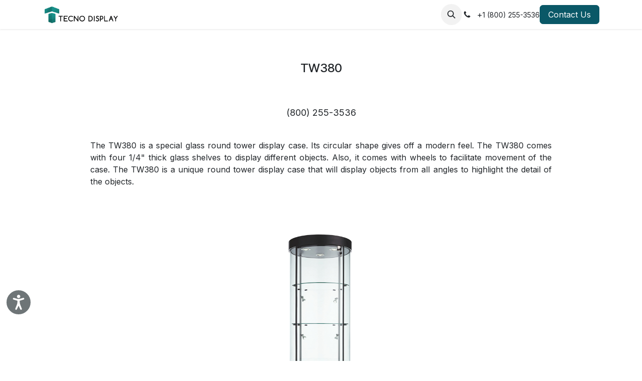

--- FILE ---
content_type: text/html; charset=utf-8
request_url: https://www.tecnodisplay.com/tower-display-cases/tw380
body_size: 8877
content:
<!DOCTYPE html>
<html lang="en-US" data-website-id="1" data-main-object="website.page(238,)">
    <head>
        <meta charset="utf-8"/>
        <meta http-equiv="X-UA-Compatible" content="IE=edge"/>
        <meta name="viewport" content="width=device-width, initial-scale=1"/>
        <meta name="generator" content="Odoo"/>
            
        <meta property="og:type" content="website"/>
        <meta property="og:title" content="TW380 | Tecno Display"/>
        <meta property="og:site_name" content="Tecno Display"/>
        <meta property="og:url" content="https://www.tecnodisplay.com/tower-display-cases/tw380"/>
        <meta property="og:image" content="https://www.tecnodisplay.com/web/image/website/1/logo?unique=662e99d"/>
            
        <meta name="twitter:card" content="summary_large_image"/>
        <meta name="twitter:title" content="TW380 | Tecno Display"/>
        <meta name="twitter:image" content="https://www.tecnodisplay.com/web/image/website/1/logo/300x300?unique=662e99d"/>
        <meta name="twitter:site" content="@"/>
        
        <link rel="canonical" href="https://www.tecnodisplay.com/tower-display-cases/tw380"/>
        
        <link rel="preconnect" href="https://fonts.gstatic.com/" crossorigin=""/>
        <title>TW380 | Tecno Display</title>
        <link type="image/x-icon" rel="shortcut icon" href="/web/image/website/1/favicon?unique=662e99d"/>
        <link rel="preload" href="/web/static/src/libs/fontawesome/fonts/fontawesome-webfont.woff2?v=4.7.0" as="font" crossorigin=""/>
        <link type="text/css" rel="stylesheet" href="/web/assets/1/0964acf/web.assets_frontend.min.css"/>
        <script id="web.layout.odooscript" type="text/javascript">
            var odoo = {
                csrf_token: 'f190f07e3ccdffb0bfd837057377375cec7b08c0o1800352447',
                debug: "",
            };
        </script>
        <script type="text/javascript">
            odoo.__session_info__ = {"is_admin": false, "is_system": false, "is_public": true, "is_internal_user": false, "is_website_user": true, "uid": null, "registry_hash": "28fcc9fe5dfbede89715a820563e932c705d2dff72b7065b524c772e83136b6f", "is_frontend": true, "profile_session": null, "profile_collectors": null, "profile_params": null, "show_effect": true, "currencies": {"1": {"name": "EUR", "symbol": "\u20ac", "position": "after", "digits": [69, 2]}, "3": {"name": "USD", "symbol": "$", "position": "before", "digits": [69, 2]}}, "quick_login": true, "bundle_params": {"lang": "en_US", "website_id": 1}, "test_mode": false, "websocket_worker_version": "19.0-2", "translationURL": "/website/translations", "geoip_country_code": "US", "geoip_phone_code": 1, "lang_url_code": "en_US", "add_to_cart_action": "stay"};
            if (!/(^|;\s)tz=/.test(document.cookie)) {
                const userTZ = Intl.DateTimeFormat().resolvedOptions().timeZone;
                document.cookie = `tz=${userTZ}; path=/`;
            }
        </script>
        <script type="text/javascript" defer="defer" src="/web/assets/1/1e66889/web.assets_frontend_minimal.min.js" onerror="__odooAssetError=1"></script>
        <script type="text/javascript" data-src="/web/assets/1/849b6ce/web.assets_frontend_lazy.min.js" onerror="__odooAssetError=1"></script>
        
            <script id="tracking_code" async="async" src="https://www.googletagmanager.com/gtag/js?id=G-TZ904YWVES"></script>
            <script id="tracking_code_config">
                window.dataLayer = window.dataLayer || [];
                function gtag(){dataLayer.push(arguments);}
                gtag('consent', 'default', {
                    'ad_storage': 'denied',
                    'ad_user_data': 'denied',
                    'ad_personalization': 'denied',
                    'analytics_storage': 'denied',
                });
                gtag('js', new Date());
                gtag('config', 'G-TZ904YWVES');
                function allConsentsGranted() {
                    gtag('consent', 'update', {
                        'ad_storage': 'granted',
                        'ad_user_data': 'granted',
                        'ad_personalization': 'granted',
                        'analytics_storage': 'granted',
                    });
                }
                    allConsentsGranted();
            </script>
            
            <script type="application/ld+json">
{
    "@context": "http://schema.org",
    "@type": "Organization",
    "name": "Tecno Display",
    "logo": "https://www.tecnodisplay.com/logo.png?company=1",
    "url": "https://www.tecnodisplay.com"
}
            </script>

             
        <!--Start of Tawk.to Script-->
<script type="text/javascript">
var Tawk_API=Tawk_API||{}, Tawk_LoadStart=new Date();
(function(){
var s1=document.createElement("script"),s0=document.getElementsByTagName("script")[0];
s1.async=true;
s1.src='https://embed.tawk.to/597faeca4471ce54db651ef1/1ggsshbjl';
s1.charset='UTF-8';
s1.setAttribute('crossorigin','*');
s0.parentNode.insertBefore(s1,s0);
})();
</script>
<!--End of Tawk.to Script-->

<!-- Accessibility Code for "www.tecnodisplay.com" -->
<script>
window.interdeal = {
    "sitekey": "b907f539dc865d96d7649c4b7021aa33",
    "Position": "Left",
    "Menulang": "EN",
    "domains": {
        "js": "https://cdn.equalweb.com/",
        "acc": "https://access.equalweb.com/"
    },
    "btnStyle": {
        "vPosition": [
            "80%",
            null
        ],
        "scale": [
            "0.6",
            "0.6"
        ],
        "color": {
            "main": "#6e7577",
            "second": ""
        },
        "icon": {
            "type": 11,
            "shape": "circle"
        }
    }
};
(function(doc, head, body){
	var coreCall             = doc.createElement('script');
	coreCall.src             = 'https://cdn.equalweb.com/core/4.4.0/accessibility.js';
	coreCall.defer           = true;
	coreCall.integrity       = 'sha512-3lGJBcuai1J0rGJHJj4e4lYOzm7K08oEHsg1Llt7x24OOsa/Ca0wwbSi9HhWUn92FKN3fylaq9xmIKVZnUsT3Q==';
	coreCall.crossOrigin     = 'anonymous';
	coreCall.setAttribute('data-cfasync', true );
	body? body.appendChild(coreCall) : head.appendChild(coreCall);
})(document, document.head, document.body);
</script>
<!-- Accessibility Code for "www.tecnodisplay.com" -->



<!-- Google tag (gtag.js) -->
<script async src="https://www.googletagmanager.com/gtag/js?id=AW-966150315"></script>
<script>
  window.dataLayer = window.dataLayer || [];
  function gtag(){dataLayer.push(arguments);}
  gtag('js', new Date());

  gtag('config', 'AW-966150315');
</script>

<!-- Google Tag Manager -->
<script>(function(w,d,s,l,i){w[l]=w[l]||[];w[l].push({'gtm.start':
new Date().getTime(),event:'gtm.js'});var f=d.getElementsByTagName(s)[0],
j=d.createElement(s),dl=l!='dataLayer'?'&l='+l:'';j.async=true;j.src=
'https://www.googletagmanager.com/gtm.js?id='+i+dl;f.parentNode.insertBefore(j,f);
})(window,document,'script','dataLayer','GTM-NVHZH9LN');</script>
<!-- End Google Tag Manager -->

    </head>
    <body>
        



        <div id="wrapwrap" class="   ">
            <a class="o_skip_to_content btn btn-primary rounded-0 visually-hidden-focusable position-absolute start-0" href="#wrap">Skip to Content</a>
                <header id="top" data-anchor="true" data-name="Header" data-extra-items-toggle-aria-label="Extra items button" class="   o_header_fixed" style=" ">
    <nav data-name="Navbar" aria-label="Main" class="navbar navbar-expand-lg navbar-light o_colored_level o_cc d-none d-lg-block shadow-sm ">
        

            <div id="o_main_nav" class="o_main_nav container">
                
    <a data-name="Navbar Logo" href="/" class="navbar-brand logo me-4">
            
            <span role="img" aria-label="Logo of Tecno Display" title="Tecno Display"><img src="/web/image/website/1/logo/Tecno%20Display?unique=662e99d" class="img img-fluid" width="95" height="40" alt="Tecno Display" loading="lazy"/></span>
        </a>
    
                
    <ul role="menu" id="top_menu" class="nav navbar-nav top_menu o_menu_loading  me-auto ">
        
                    

    <li role="presentation" class="nav-item   dropdown">
        <a href="#" data-bs-toggle="dropdown" data-bs-auto-close="outside" role="menuitem" class="dropdown-toggle nav-link   ">
            <span>Products</span>
        </a>
        
        
        <ul role="menu" class="dropdown-menu ">

    <li role="presentation" class=" ">
        <a role="menuitem" href="/jewelry-display-cases" class="dropdown-item ">
            <span>Jewelry Display Cases</span>
        </a>
    </li>

    <li role="presentation" class=" ">
        <a role="menuitem" href="/jewelry-display-cases-2025" class="dropdown-item ">
            <span>/jewelry-display-cases-2025</span>
        </a>
    </li>

    <li role="presentation" class=" ">
        <a role="menuitem" href="/trophy-display-cases" class="dropdown-item ">
            <span>Trophy Display Cases</span>
        </a>
    </li>

    <li role="presentation" class=" ">
        <a role="menuitem" href="/tower-display-cases" class="dropdown-item ">
            <span>Tower Display Cases</span>
        </a>
    </li>

    <li role="presentation" class=" ">
        <a role="menuitem" href="/museum-display-cases" class="dropdown-item ">
            <span>Museum Display Cases</span>
        </a>
    </li>

    <li role="presentation" class=" ">
        <a role="menuitem" href="/pedestal-display-cases" class="dropdown-item ">
            <span>Pedestal Display Cases</span>
        </a>
    </li>

    <li role="presentation" class=" ">
        <a role="menuitem" href="/countertop-display-cases" class="dropdown-item ">
            <span>Countertop Display Cases</span>
        </a>
    </li>

    <li role="presentation" class=" ">
        <a role="menuitem" href="/wall-mounted-display-cases" class="dropdown-item ">
            <span>Wall-Mounted Display Cases</span>
        </a>
    </li>

    <li role="presentation" class=" ">
        <a role="menuitem" href="/optical-display-cases" class="dropdown-item ">
            <span>Optical Display Cases</span>
        </a>
    </li>

    <li role="presentation" class=" ">
        <a role="menuitem" href="/custom-cash-wraps" class="dropdown-item ">
            <span>Custom Cash Wraps</span>
        </a>
    </li>

    <li role="presentation" class=" ">
        <a role="menuitem" href="/islands-kiosks" class="dropdown-item ">
            <span>Islands and Kiosks</span>
        </a>
    </li>

    <li role="presentation" class=" ">
        <a role="menuitem" href="/custom-designs" class="dropdown-item ">
            <span>Custom Designs</span>
        </a>
    </li>
        </ul>
        
    </li>

    <li role="presentation" class="nav-item ">
        <a role="menuitem" href="/product-information" class="nav-link ">
            <span>Product Information</span>
        </a>
    </li>

    <li role="presentation" class="nav-item ">
        <a role="menuitem" href="/colors" class="nav-link ">
            <span>Colors</span>
        </a>
    </li>

    <li role="presentation" class="nav-item ">
        <a role="menuitem" href="/gallery" class="nav-link ">
            <span>Store Gallery</span>
        </a>
    </li>

    <li role="presentation" class="nav-item ">
        <a role="menuitem" href="/document/share/15/2c40da70-cd72-46cb-82be-e7233fdd25fc" class="nav-link ">
            <span>Price List</span>
        </a>
    </li>

    <li role="presentation" class="nav-item ">
        <a role="menuitem" href="/aboutus" class="nav-link ">
            <span>About Us</span>
        </a>
    </li>

    <li role="presentation" class="nav-item ">
        <a role="menuitem" href="/mission-sustainability" class="nav-link ">
            <span>Mission &amp; Values</span>
        </a>
    </li>

    <li role="presentation" class="nav-item ">
        <a role="menuitem" href="/testimonials" class="nav-link ">
            <span>Testimonials </span>
        </a>
    </li>

    <li role="presentation" class="nav-item ">
        <a role="menuitem" href="/blog" class="nav-link ">
            <span>Blog </span>
        </a>
    </li>

    <li role="presentation" class="nav-item ">
        <a role="menuitem" href="/quick-ship-display-cases" class="nav-link ">
            <span>Quick Ship Display Cases</span>
        </a>
    </li>

    <li role="presentation" class="nav-item ">
        <a role="menuitem" href="/showcase-freight-custom-crating-safe-shipping-for-glass-display-cases" class="nav-link ">
            <span>Showcase Freight &amp; Custom Crating | Safe Shipping for Glass Display Cases</span>
        </a>
    </li>
                
    </ul>
                
                <ul class="navbar-nav align-items-center gap-2 flex-shrink-0 justify-content-end ps-3">
                    
        <li class=" divider d-none"></li> 
        <li class="o_wsale_my_cart d-none ">
            <a href="/shop/cart" aria-label="eCommerce cart" class="o_navlink_background btn position-relative rounded-circle p-1 text-center text-reset">
                <div class="">
                    <i class="fa fa-shopping-cart fa-stack"></i>
                    <sup class="my_cart_quantity badge bg-primary position-absolute top-0 end-0 mt-n1 me-n1 rounded-pill d-none">0</sup>
                </div>
            </a>
        </li>
        <li class="">
                <div class="modal fade css_editable_mode_hidden" id="o_search_modal" aria-hidden="true" tabindex="-1">
                    <div class="modal-dialog modal-lg pt-5">
                        <div class="modal-content mt-5">
    <form method="get" class="o_searchbar_form s_searchbar_input " action="/website/search" data-snippet="s_searchbar_input">
            <div role="search" class="input-group input-group-lg">
        <input type="search" name="search" class="search-query form-control oe_search_box border border-end-0 p-3 border-0 bg-light" placeholder="Search..." data-search-type="all" data-limit="5" data-display-image="true" data-display-description="true" data-display-extra-link="true" data-display-detail="true" data-order-by="name asc"/>
        <button type="submit" aria-label="Search" title="Search" class="btn oe_search_button border border-start-0 px-4 bg-o-color-4">
            <i class="oi oi-search"></i>
        </button>
    </div>

            <input name="order" type="hidden" class="o_search_order_by oe_unremovable" value="name asc"/>
            
        </form>
                        </div>
                    </div>
                </div>
                <a data-bs-target="#o_search_modal" data-bs-toggle="modal" role="button" title="Search" href="#" class="btn rounded-circle p-1 lh-1 o_navlink_background text-reset o_not_editable">
                    <i class="oi oi-search fa-stack lh-lg"></i>
                </a>
        </li>
                    
        <li class="">
                <div data-name="Text" class="s_text_block ">
                    <i class="fa fa-1x fa-fw fa-phone me-1"></i>&nbsp;+<span class="o_force_ltr"><small>1 (800) 255-3536</small></span></div>
        </li>
                    
                    
                    
                    
                    
    <div class="oe_structure oe_structure_solo ">
            
        <section class="oe_unremovable oe_unmovable s_text_block o_colored_level" data-snippet="s_text_block" data-name="Text">
                        <div class="container" data-pcloud-pass-id="mhnw1hlpd7adoyn0i4r">
                            <a href="/contactus" class="oe_unremovable btn btn-primary btn_cta w-100 w-100" data-bs-original-title="" title="" aria-describedby="popover728095">Contact Us</a>
                        </div>
                    </section></div>
                </ul>
            </div>
        
    </nav>

    <nav data-name="Navbar" aria-label="Mobile" class="navbar  navbar-light o_colored_level o_cc o_header_mobile d-block d-lg-none shadow-sm ">
        

        <div class="o_main_nav container flex-wrap justify-content-between">
            <div class="d-flex flex-grow-1">
                
    <a data-name="Navbar Logo" href="/" class="navbar-brand logo ">
            
            <span role="img" aria-label="Logo of Tecno Display" title="Tecno Display"><img src="/web/image/website/1/logo/Tecno%20Display?unique=662e99d" class="img img-fluid" width="95" height="40" alt="Tecno Display" loading="lazy"/></span>
        </a>
    
                <ul class="o_header_mobile_buttons_wrap navbar-nav d-flex flex-row align-items-center gap-2 mb-0 ms-auto">
        <li class=" divider d-none"></li> 
        <li class="o_wsale_my_cart d-none ">
            <a href="/shop/cart" aria-label="eCommerce cart" class="o_navlink_background_hover btn position-relative rounded-circle border-0 p-1 text-reset">
                <div class="">
                    <i class="fa fa-shopping-cart fa-stack"></i>
                    <sup class="my_cart_quantity badge bg-primary position-absolute top-0 end-0 mt-n1 me-n1 rounded-pill d-none">0</sup>
                </div>
            </a>
        </li></ul>
            </div>
            <button class="nav-link btn p-2 o_not_editable" type="button" data-bs-toggle="offcanvas" data-bs-target="#top_menu_collapse_mobile" aria-controls="top_menu_collapse_mobile" aria-expanded="false" aria-label="Toggle navigation">
                <span class="navbar-toggler-icon"></span>
            </button>
            <div id="top_menu_collapse_mobile" class="offcanvas offcanvas-end o_navbar_mobile">
                <div class="offcanvas-header justify-content-end o_not_editable">
                    <button type="button" class="nav-link btn-close" data-bs-dismiss="offcanvas" aria-label="Close"></button>
                </div>
                <div class="offcanvas-body d-flex flex-column justify-content-between h-100 w-100 pt-0">
                    <ul class="navbar-nav">
                        
        <li class="">
    <form method="get" class="o_searchbar_form s_searchbar_input " action="/website/search" data-snippet="s_searchbar_input">
            <div role="search" class="input-group mb-3">
        <input type="search" name="search" class="search-query form-control oe_search_box rounded-start-pill text-bg-light ps-3 border-0 bg-light" placeholder="Search..." data-search-type="all" data-limit="0" data-display-image="true" data-display-description="true" data-display-extra-link="true" data-display-detail="true" data-order-by="name asc"/>
        <button type="submit" aria-label="Search" title="Search" class="btn oe_search_button rounded-end-pill bg-o-color-3 pe-3">
            <i class="oi oi-search"></i>
        </button>
    </div>

            <input name="order" type="hidden" class="o_search_order_by oe_unremovable" value="name asc"/>
            
        </form>
        </li>
                        
                        <li>
    <ul role="menu" class="nav navbar-nav top_menu  o_mega_menu_is_offcanvas mx-n3  ">
        
                                

    <li role="presentation" class="nav-item border-top    accordion accordion-flush">
        
        
        <div class="accordion-item">
            <a href="#" data-bs-toggle="collapse" aria-expanded="false" class="nav-link p-3 text-wrap accordion-button collapsed" data-bs-target=".o_accordion_target_50" aria-controls="o_accordion_target_50">
                <span>Products</span>
            </a>
            <div class="o_accordion_target_50 accordion-collapse collapse" aria-labelledby="o_accordion_target_50" data-bs-parent="#top_menu_collapse_mobile">
                <ul class="show list-group list-unstyled py-0" role="menu">

    <li role="presentation" class=" px-0">
        <a role="menuitem" href="/jewelry-display-cases" class="nav-link list-group-item list-group-item-action border-0 rounded-0 px-4 text-wrap ">
            <span>Jewelry Display Cases</span>
        </a>
    </li>

    <li role="presentation" class=" px-0">
        <a role="menuitem" href="/jewelry-display-cases-2025" class="nav-link list-group-item list-group-item-action border-0 rounded-0 px-4 text-wrap ">
            <span>/jewelry-display-cases-2025</span>
        </a>
    </li>

    <li role="presentation" class=" px-0">
        <a role="menuitem" href="/trophy-display-cases" class="nav-link list-group-item list-group-item-action border-0 rounded-0 px-4 text-wrap ">
            <span>Trophy Display Cases</span>
        </a>
    </li>

    <li role="presentation" class=" px-0">
        <a role="menuitem" href="/tower-display-cases" class="nav-link list-group-item list-group-item-action border-0 rounded-0 px-4 text-wrap ">
            <span>Tower Display Cases</span>
        </a>
    </li>

    <li role="presentation" class=" px-0">
        <a role="menuitem" href="/museum-display-cases" class="nav-link list-group-item list-group-item-action border-0 rounded-0 px-4 text-wrap ">
            <span>Museum Display Cases</span>
        </a>
    </li>

    <li role="presentation" class=" px-0">
        <a role="menuitem" href="/pedestal-display-cases" class="nav-link list-group-item list-group-item-action border-0 rounded-0 px-4 text-wrap ">
            <span>Pedestal Display Cases</span>
        </a>
    </li>

    <li role="presentation" class=" px-0">
        <a role="menuitem" href="/countertop-display-cases" class="nav-link list-group-item list-group-item-action border-0 rounded-0 px-4 text-wrap ">
            <span>Countertop Display Cases</span>
        </a>
    </li>

    <li role="presentation" class=" px-0">
        <a role="menuitem" href="/wall-mounted-display-cases" class="nav-link list-group-item list-group-item-action border-0 rounded-0 px-4 text-wrap ">
            <span>Wall-Mounted Display Cases</span>
        </a>
    </li>

    <li role="presentation" class=" px-0">
        <a role="menuitem" href="/optical-display-cases" class="nav-link list-group-item list-group-item-action border-0 rounded-0 px-4 text-wrap ">
            <span>Optical Display Cases</span>
        </a>
    </li>

    <li role="presentation" class=" px-0">
        <a role="menuitem" href="/custom-cash-wraps" class="nav-link list-group-item list-group-item-action border-0 rounded-0 px-4 text-wrap ">
            <span>Custom Cash Wraps</span>
        </a>
    </li>

    <li role="presentation" class=" px-0">
        <a role="menuitem" href="/islands-kiosks" class="nav-link list-group-item list-group-item-action border-0 rounded-0 px-4 text-wrap ">
            <span>Islands and Kiosks</span>
        </a>
    </li>

    <li role="presentation" class=" px-0">
        <a role="menuitem" href="/custom-designs" class="nav-link list-group-item list-group-item-action border-0 rounded-0 px-4 text-wrap ">
            <span>Custom Designs</span>
        </a>
    </li>
                </ul>
            </div>
        </div>
        
    </li>

    <li role="presentation" class="nav-item border-top  px-0">
        <a role="menuitem" href="/product-information" class="nav-link p-3 text-wrap ">
            <span>Product Information</span>
        </a>
    </li>

    <li role="presentation" class="nav-item border-top  px-0">
        <a role="menuitem" href="/colors" class="nav-link p-3 text-wrap ">
            <span>Colors</span>
        </a>
    </li>

    <li role="presentation" class="nav-item border-top  px-0">
        <a role="menuitem" href="/gallery" class="nav-link p-3 text-wrap ">
            <span>Store Gallery</span>
        </a>
    </li>

    <li role="presentation" class="nav-item border-top  px-0">
        <a role="menuitem" href="/document/share/15/2c40da70-cd72-46cb-82be-e7233fdd25fc" class="nav-link p-3 text-wrap ">
            <span>Price List</span>
        </a>
    </li>

    <li role="presentation" class="nav-item border-top  px-0">
        <a role="menuitem" href="/aboutus" class="nav-link p-3 text-wrap ">
            <span>About Us</span>
        </a>
    </li>

    <li role="presentation" class="nav-item border-top  px-0">
        <a role="menuitem" href="/mission-sustainability" class="nav-link p-3 text-wrap ">
            <span>Mission &amp; Values</span>
        </a>
    </li>

    <li role="presentation" class="nav-item border-top  px-0">
        <a role="menuitem" href="/testimonials" class="nav-link p-3 text-wrap ">
            <span>Testimonials </span>
        </a>
    </li>

    <li role="presentation" class="nav-item border-top  px-0">
        <a role="menuitem" href="/blog" class="nav-link p-3 text-wrap ">
            <span>Blog </span>
        </a>
    </li>

    <li role="presentation" class="nav-item border-top  px-0">
        <a role="menuitem" href="/quick-ship-display-cases" class="nav-link p-3 text-wrap ">
            <span>Quick Ship Display Cases</span>
        </a>
    </li>

    <li role="presentation" class="nav-item border-top border-bottom px-0">
        <a role="menuitem" href="/showcase-freight-custom-crating-safe-shipping-for-glass-display-cases" class="nav-link p-3 text-wrap ">
            <span>Showcase Freight &amp; Custom Crating | Safe Shipping for Glass Display Cases</span>
        </a>
    </li>
                            
    </ul>
                        </li>
                        
        <li class="">
                <div data-name="Text" class="s_text_block mt-2">
                    <i class="fa fa-1x fa-fw fa-phone me-1"></i>&nbsp;+<span class="o_force_ltr"><small>1 (800) 255-3536</small></span></div>
        </li>
                        
                    </ul>
                    <ul class="navbar-nav gap-2 mt-3 w-100">
                        
                        
                        
                        
    <div class="oe_structure oe_structure_solo ">
            
        <section class="oe_unremovable oe_unmovable s_text_block o_colored_level" data-snippet="s_text_block" data-name="Text">
                        <div class="container" data-pcloud-pass-id="mhnw1hlpd7adoyn0i4r">
                            <a href="/contactus" class="oe_unremovable btn btn-primary btn_cta w-100 w-100 w-100" data-bs-original-title="" title="" aria-describedby="popover728095">Contact Us</a>
                        </div>
                    </section></div>
                    </ul>
                </div>
            </div>
        </div>
    
    </nav>
    </header>
                <main>
                    
    <div id="wrap" class="oe_structure oe_empty">
      <section class="pb0 pt0 o_colored_level">
        <div class="container">
          <div class="row s_nb_column_fixed">
            <section class="s_title pt40 pb40 o_colored_level" data-vcss="001" data-snippet="s_title" data-name="Title">
        <div class="container s_allow_columns" style="text-align: center;">
            <h1 class="s_title_default" style="text-align: center;"><font style="font-size: 24px;">TW380</font>
              </h1>
              <br/>
              <br/>
              <font style="font-size: 18px;">
                (800) 255-3536</font></div>
    </section>
          </div>
        </div>
      </section>
      <section class="s_text_block pb0 pt0" data-name="Text block" data-snippet="s_text_block">
        <div class="container">
          <div class="row">
            <div class="col-lg-10 offset-lg-1 pb24 pt0" style="text-align: justify;">The TW380 is a special glass round tower display case. Its circular shape gives off a modern feel. The TW380 comes with four 1/4" thick glass shelves to display different objects. Also, it comes with wheels to facilitate movement of the case. The TW380 is a unique round tower display case that will display objects from all angles to highlight the detail of the objects.<br/>
            </div>
          </div>
        </div>
      </section>
      <section class="s_image_gallery pt24 pb24 s_image_gallery_arrows_default o_colored_level o_slideshow s_image_gallery_indicators_squared s_image_gallery_controllers_outside" data-vcss="002" data-columns="3" data-snippet="s_image_gallery" data-name="Image Gallery" style="height: 599px;">
        <div class="overflow-hidden o_container_small"><div style="margin: 0 12px;" id="slideshow_1743792437080" class="carousel slide" data-bs-interval="0"><div class="carousel-inner"><div class="carousel-item active" style=""><img class="img img-fluid d-block mh-100 mw-100 mx-auto rounded object-fit-cover" src="/web/image/239042-1ed99bbc/TW121-black-tecno-display-tower-display-case-1.jpg" data-index="0" alt="" data-name="Image" data-mimetype="image/webp" data-original-id="152946" data-original-src="/web/image/152946-1ed99bbc/TW121-black-tecno-display-tower-display-case-1.jpg" data-mimetype-before-conversion="image/jpeg" loading="lazy"/></div><div class="carousel-item undefined" style=""><img class="img img-fluid d-block mh-100 mw-100 mx-auto rounded object-fit-cover" src="/web/image/239043-12c71968/TW121-grey-tecno-display-tower-display-case-1.jpg" data-index="1" alt="" data-name="Image" data-mimetype="image/webp" data-original-id="152945" data-original-src="/web/image/152945-12c71968/TW121-grey-tecno-display-tower-display-case-1.jpg" data-mimetype-before-conversion="image/jpeg" loading="lazy"/></div><div class="carousel-item undefined" style=""><img class="img img-fluid d-block mh-100 mw-100 mx-auto rounded object-fit-cover" src="/web/image/239045-1e78272d/TW121-maple-tecno-display-tower-display-case-1.jpg" data-index="2" alt="" data-name="Image" data-mimetype="image/webp" data-original-id="152947" data-original-src="/web/image/152947-1e78272d/TW121-maple-tecno-display-tower-display-case-1.jpg" data-mimetype-before-conversion="image/jpeg" loading="lazy"/></div><div class="carousel-item undefined" style=""><img class="img img-fluid d-block mh-100 mw-100 mx-auto rounded object-fit-cover" src="/web/image/239044-541bbdea/TW121-white-tecno-display-tower-display-case-1.jpg" data-index="3" alt="" data-name="Image" data-mimetype="image/webp" data-original-id="152944" data-original-src="/web/image/152944-541bbdea/TW121-white-tecno-display-tower-display-case-1.jpg" data-mimetype-before-conversion="image/jpeg" loading="lazy"/></div></div><div class="o_carousel_controllers"><button class="carousel-control-prev o_we_no_overlay o_not_editable" data-bs-slide="prev" aria-label="Previous" title="Previous" data-bs-target="#slideshow_1743792437080"><span class="carousel-control-prev-icon" aria-hidden="true"></span><span class="visually-hidden">Previous</span></button><div class="carousel-indicators s_image_gallery_indicators_bars"><button type="button" aria-label="Carousel indicator" data-bs-target="#slideshow_1743792437080" data-bs-slide-to="0" style="background-image: url(&#34;/web/image/239042-1ed99bbc/TW121-black-tecno-display-tower-display-case-1.jpg&#34;);" class="active" aria-current="true"></button><button type="button" aria-label="Carousel indicator" data-bs-target="#slideshow_1743792437080" data-bs-slide-to="1" style="background-image: url(&#34;/web/image/239043-12c71968/TW121-grey-tecno-display-tower-display-case-1.jpg&#34;);"></button><button type="button" aria-label="Carousel indicator" data-bs-target="#slideshow_1743792437080" data-bs-slide-to="2" style="background-image: url(&#34;/web/image/239045-1e78272d/TW121-maple-tecno-display-tower-display-case-1.jpg&#34;);"></button><button type="button" aria-label="Carousel indicator" data-bs-target="#slideshow_1743792437080" data-bs-slide-to="3" style="background-image: url(&#34;/web/image/239044-541bbdea/TW121-white-tecno-display-tower-display-case-1.jpg&#34;);"></button></div><button class="carousel-control-next o_we_no_overlay o_not_editable" data-bs-slide="next" aria-label="Next" title="Next" data-bs-target="#slideshow_1743792437080"><span class="carousel-control-next-icon" aria-hidden="true"></span><span class="visually-hidden">Next</span></button></div></div></div>
    </section>
      <section class="s_features pt0 pb0 o_colored_level" data-name="Features" data-snippet="s_features" style="background-image: none;">
        <div class="container">
          <div class="row">
            <div class="pt32 text-center col-lg-4 pb0">
              <h3 style="text-align: left;">&nbsp;&nbsp;&nbsp;&nbsp;Standard Features</h3>
              <ul>
                <li>
                  <span style="text-align: left; display: block;">Delivered fully assembled</span>
                </li>
                <li>
                  <span style="text-align: left; display: block;">Three LED top lights</span>
                </li>
                <li>
                  <span style="text-align: left; display: block;">Four 1/4" thick glass shelves</span>
                </li>
                <li>
                  <span style="text-align: left; display: block;">Locking hinged glass door</span>
                </li>
                <li>
                  <span style="text-align: left; display: block;">Electrical cord with switch</span>
                </li>
                <li>
                  <span style="text-align: left; display: block;">Wheels</span>
                </li>
              </ul>
            </div>
            <div class="pt32 text-center col-lg-4 pb0">
              <h3 style="text-align: left;">&nbsp;&nbsp;&nbsp;&nbsp;Options</h3>
              <ul>
                <li>
                  <span style="text-align: left; display: block;">LED sidelights</span>
                </li>
                <li>
                  <span style="text-align: left; display: block;">Additional top lights<br/></span>
                </li>
                <li>
                  <span style="text-align: left; display: block;">Mirror deck</span>
                </li>
                <li>
                  <span style="text-align: left; display: block;">Levelers</span>
                </li>
                <li>
                  <span style="text-align: left; display: block;">Locking wheels</span>
                </li>
              </ul>
              <p>
                <br/>
              </p>
            </div>
            <div class="pt32 text-center col-lg-4 pb0 o_colored_level">
              <h3 style="text-align: left;">&nbsp;&nbsp;&nbsp;&nbsp;Dimensions</h3>
              <ul>
                <li>
                  <span style="text-align: left; display: block;">Width: 22"</span>
                </li>
                <li>
                  <span style="text-align: left; display: block;">Depth: 22"</span>
                </li>
                <li>
                  <span style="text-align: left; display: block;">Total height: 73.5"</span>
                </li>
                <li>
                  <span style="text-align: left; display: block;">Glass height: 65"<br/></span>
                </li>
                <li>
                  <span style="text-align: left; display: block;">Top cabinet: 4"</span>
                </li>
                <li>
                  <span style="text-align: left; display: block;">Bottom cabinet: 4"</span>
                </li>
                <li>
                  <span style="text-align: left; display: block;">Bottom clearance: 0.5"</span>
                </li>
                <li>
                  <span style="text-align: left; display: block;">Shelf dimensions:</span>
                </li>
                <li>
                  <span style="text-align: left; display: block;">Product weight: 179 lbs</span>
                </li>
                <li>
                  <span style="text-align: left; display: block;">Est. crated weight: 270 lbs</span>
                </li>
                <li>
                  <span style="text-align: left; display: block;">Est. crated dims: 30"W x 30"D x 83"H</span>
                </li>
              </ul>
              <p>
                <br/>
              </p>
            </div>
          </div>
        </div>
      </section>
    </div>
  
        <div id="o_shared_blocks" class="oe_unremovable"><div class="modal fade" id="o_search_modal" aria-hidden="true" tabindex="-1">
                    <div class="modal-dialog modal-lg pt-5">
                        <div class="modal-content mt-5">
    <form method="get" class="o_searchbar_form o_wait_lazy_js s_searchbar_input" action="/website/search" data-snippet="s_searchbar_input">
            <div role="search" class="input-group input-group-lg">
        <input type="search" name="search" data-oe-model="ir.ui.view" data-oe-id="4689" data-oe-field="arch" data-oe-xpath="/data/xpath[3]/form/t[1]/div[1]/input[1]" class="search-query form-control oe_search_box border-0 bg-light border border-end-0 p-3" placeholder="Search..." data-search-type="all" data-limit="5" data-display-image="true" data-display-description="true" data-display-extra-link="true" data-display-detail="true" data-order-by="name asc" autocomplete="off"/>
        <button type="submit" aria-label="Search" title="Search" class="btn oe_search_button border border-start-0 px-4 bg-o-color-4">
            <i class="oi oi-search o_editable_media" data-oe-model="ir.ui.view" data-oe-id="4689" data-oe-field="arch" data-oe-xpath="/data/xpath[3]/form/t[1]/div[1]/button[1]/i[1]"></i>
        </button>
    </div>

            <input name="order" type="hidden" class="o_search_order_by" data-oe-model="ir.ui.view" data-oe-id="4689" data-oe-field="arch" data-oe-xpath="/data/xpath[3]/form/input[1]" value="name asc"/>
            
    
        </form>
                        </div>
                    </div>
                </div></div>
                </main>
                <footer id="bottom" data-anchor="true" data-name="Footer" class="o_footer o_colored_level o_cc ">
                    <div id="footer" class="oe_structure oe_structure_solo">
      
    </div>
  <div class="o_footer_copyright o_colored_level o_cc" data-name="Copyright">
                        <div class="container py-3">
                            <div class="row row-gap-2">
                                <div class="col-sm text-center text-sm-start text-muted col-md">
                                    <span class="o_footer_copyright_name mr-2"><font style="color: rgb(0, 0, 0);">Copyright © Tecno Display, Inc</font></span>
  </div>
                                <div class="text-center col-md o_not_editable small col-md mt-auto mb-0 text-md-end">
        <div class="o_brand_promotion">
        Powered by 
            <a target="_blank" class="badge text-bg-light" href="http://www.odoo.com?utm_source=db&amp;utm_medium=website">
                <img alt="Odoo" src="/web/static/img/odoo_logo_tiny.png" width="62" height="20" style="width: auto; height: 1em; vertical-align: baseline;" loading="lazy"/>
            </a>
        - 
                    The #1 <a target="_blank" href="http://www.odoo.com/app/ecommerce?utm_source=db&amp;utm_medium=website">Open Source eCommerce</a>
                
        </div>
                                </div>
                            </div>
                        </div>
                    </div>
                </footer>
            </div>
        
        </body>
</html>